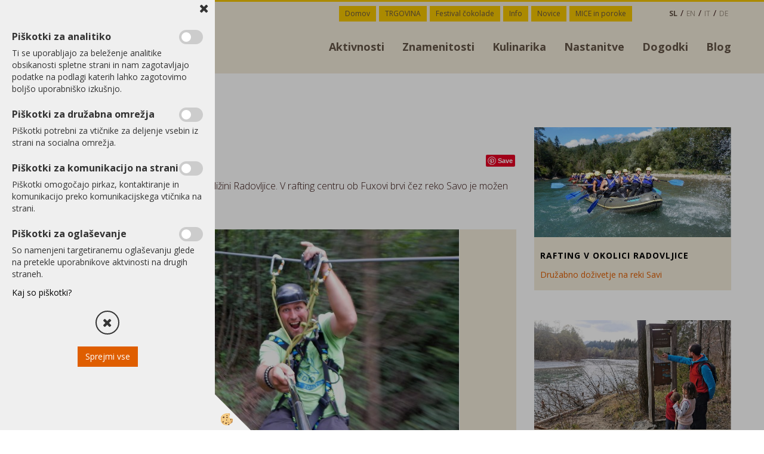

--- FILE ---
content_type: text/html
request_url: https://www.radolca.si/sl/aktivnosti/zipline
body_size: 17735
content:
<!DOCTYPE html><html lang="sl"><head><meta charset="utf-8"><title>Zipline</title>
<meta name="Description" content="Nepozabna adrenalinska pustolov&scaron;čina v bližini Radovljice. V rafting centru ob Fuxovi brvi čez reko Savo je možen spust po jekleni vrvi.
"/>
<link rel="alternate" hreflang="de" href="/de/aktivitaeten-erlebnisse/zipline" />
<link rel="alternate" hreflang="en" href="/en/activities-and-experiences/zipline" />
<link rel="alternate" hreflang="it" href="/it/attivita/zipline" />
<link rel="alternate" hreflang="sl" href="/sl/aktivnosti/zipline" />
<link rel="alternate" href="/sl/aktivnosti/zipline" hreflang="x-default" /><link rel="canonical" href="https://www.radolca.si/sl/aktivnosti/zipline" />
<meta property="fb:app_id" content="33873663" />
<meta property="og:title" content="Zipline" />
<meta property="og:image" content="https://www.radolca.si/media/SlikeIT/Novice/zipline_sava_river_bled_radovljica_r.jpg" />
<meta property="og:type" content="article" />
<meta property="og:url" content="https://www.radolca.si/sl/aktivnosti/zipline" />
<meta property="og:description" content="Nepozabna adrenalinska pustolov&scaron;čina v bližini Radovljice. V rafting centru ob Fuxovi brvi čez reko Savo je možen spust po jekleni vrvi.
" />
<meta name="viewport" content="width=device-width, initial-scale=1.0"><link rel="stylesheet" href="/skins/general.css?ver=1"><link rel="stylesheet" href="/skins/body.css?ver=1"><link rel="icon" href="/favicon.ico" /><script defer type="text/javascript" src="/js/all.js?5.702" onload="Initialize();"></script><script defer type="text/javascript" src="/js/js_swiper.js?5.702"></script><script defer type="text/javascript" src="/js/sl/js_validation.js?5.702"></script><script defer type="text/javascript" src="/js/sl/js_custom.js?5.702"></script><script>document.addEventListener("DOMContentLoaded", function(event) { gtag('consent', 'default', {'ad_storage': 'denied','ad_user_data': 'denied','ad_personalization': 'denied','analytics_storage': 'denied','functionality_storage': 'denied','personalization_storage': 'denied','security_storage ': 'granted'});if (jQuery.cookie('cc_anali') == 'true')
{
gtag('consent','update', {'analytics_storage':'granted'});}if (jQuery.cookie('cc_chat') == 'true')
{
gtag('consent','update', {'functionality_storage':'granted'});}if (jQuery.cookie('cc_adwords') == 'true')
{
gtag('consent','update', {'ad_personalization':'granted','ad_storage':'granted','ad_user_data':'granted','personalization_storage':'granted'});}});</script><script type="text/javascript">
(function(w,d,s,l,i){w[l]=w[l]||[];w[l].push({'gtm.start': 
new Date().getTime(),event:'gtm.js'});var f=d.getElementsByTagName(s)[0], 
j=d.createElement(s),dl=l!='dataLayer'?'&l='+l:'';j.async=true;j.src=
'//www.googletagmanager.com/gtm.js?id='+i+dl;f.parentNode.insertBefore(j,f);
})(window,document,'script','dataLayer','GTM-KSMLBJB');
</script></head><body class="p-sl">
<div id="boostpage"></div><div class="modal fade" id="elModal" tabindex="-1" role="dialog" aria-labelledby="elModal" aria-hidden="true"><div class="modal-dialog" id="elModalDialog"><div class="modal-content"><div class="modal-header" id="elModalHeaderId">vsebina glave</div><div class="modal-body" id="elModalBodyId">vsebina body</div><div class="modal-footer" id="elModalFooterId"></div></div></div></div><script></script><div id="fb-root"></div><script>document.addEventListener("DOMContentLoaded", function(event) {if (getCookie('cc_social') == 'true') 
{console.log('Facebook social  = ok');window.fbAsyncInit = function() {
FB.init({appId      : '33873663',cookie     : true,  xfbml      : true,  version    : 'v6.0' });
};}});</script><script>document.addEventListener("DOMContentLoaded", function(event) {if (jQuery.cookie('cc_social') == 'true'){!function(d,s,id){var js,fjs=d.getElementsByTagName(s)[0];if(!d.getElementById(id)){js=d.createElement(s);js.id=id;js.src="//platform.twitter.com/widgets.js";fjs.parentNode.insertBefore(js,fjs);}}(document,"script","twitter-wjs");}});</script><div class="global_containter notranja">
<div class="skip-to-content"><p><a class="skip-button" href="#content"><span>Skoči do osrednje vsebine</span> </a></p>
</div>
<div class="showsettings">
        <button id="showsettings"><img src="/images/site/visual.png" alt="Orodja za dostopnost"></button>
    </div>
    <div class="visual_settings" id="visual_settings">
        <div class="visual_close">
            <button id="visualclose"><i class="fa fa-close"></i></button>
        </div>
        <div class="visual_controls" id="visual_controls">
            <div class="h2">Dostopnost</div>
            <ul>
                <li id="visual1">Navigacija preko tipkovnice<div class="toggler"></div></li>
                <li id="visual2">Izključi animacije<div class="toggler"></div></li>
            </ul>   
            <div class="h3">Kontrast</div>         
            <ul>
                <li id="visual3">Visok kontrast<div class="toggler"></div></li>
                <li id="visual4">Sivine<div class="toggler"></div></li>
            </ul>
            <div class="h3">Besedilo</div>
            <ul>
                <li id="visual5">Povečaj pisavo<div class="toggler"></div></li>
                <li id="visual6">Pomanjšaj pisavo<div class="toggler"></div></li>
                <li id="visual7">Označi naslove<div class="toggler"></div></li>
                <li id="visual8">Označi povezave<div class="toggler"></div></li>
                <li id="visual9">Podčrtaj povezave<div class="toggler"></div></li>
            </ul>
            <div><a id="sitemap" href="#">Zemljevid strani</a></div>
            <div><a id="izjava" href="#">Izjava o dostopnosti</a></div>
        </div>
    </div>
<div class="search" id="searchbox">
	<div class="container">
    	<div class="row">
            <div class="searchbox"><form role="form" method="post" id="webshopsearchbox" action="/default.asp?mid=sl&amp;pID=webshopsearch"><div class="input-group"><input autocomplete="off" class="form-control" data-placement="bottom" data-trigger="manual" onfocus="FocusGet(this);" onfocusout="FocusLost(this);" data-toggle="popover" type="text" name="txtsearchtext" id="txtsearchtext" value=""  placeholder="Išči..."/><div class="popover" id="popoversearch"></div><span class="input-group-btn"><button id="src_button" class="btn btn-default" type="submit"><i class="fa fa-search"></i><span>IŠČI</span></button></span></div></form><script type="text/javascript">document.addEventListener('DOMContentLoaded', function(event){var timer;var timeout = 600;$('#txtsearchtext').keyup(function(){clearTimeout(timer);if ($('#txtsearchtext').val) {var oTxt = $('#txtsearchtext').val();if (oTxt.length>2){timer = setTimeout(function(){var v = '<div class="arrow"></div><div class="popover-content"><div id="vsebinapopover">' + $.ajax({type:'POST', url:'/ajax_search.asp?mid=sl', async: false, data: {searchstr:oTxt, jezik:'sl'}}).responseText + '</div></div>';$('#popoversearch').html(v);$('#popoversearch').addClass('sactive fade bottom in');}, timeout);}}});});function FocusGet(oTextBox){if(oTextBox.value.length>2){$('#popoversearch').addClass('sactive fade bottom in');}}function FocusLost(oTextBox){if ($('#vsebinapopover:hover').length == 0){$('#popoversearch').removeClass('sactive fade bottom in');}}</script></div>
            <div class="closesearch"><a onclick="ToggleSearch();" id="showsearch"><i class="fa fa-times"></i></a></div>
        </div>
    </div>
</div>
<section class="cart_container">
	<div class="container">
		<div class="row">
                <div class="mobile_cart_container visible-xs"><div class="mobile_cart_menu"><a onclick="ToggleMmenu();" id="showmenu"><i class="fa fa-bars"></i></a></div></div>
                <div class="cart_top" id="cart_top"><div class="innerbox"><div class="carttop"> <div class="jeziki"><div class="lan_a_sl"><a href="/sl">sl</a></div><div class="lan_en"><a href="/en/activities-and-experiences/zipline">en</a></div><div class="lan_it"><a href="/it/attivita/zipline">it</a></div><div class="lan_de"><a href="/de/aktivitaeten-erlebnisse/zipline">de</a></div></div> <div class="kosaricaakcije"><div class="kosaricaakcije_prijavi"><a href="#" rel="nofollow" data-toggle="modal" data-target="#sheet" id="see"><i class="fa fa-user"></i><span>Prijavi se</span></a></div><div class="kosaricaakcije_registriraj"><a href="#" rel="nofollow" data-toggle="modal" data-target="#sheet2" id="see2"><i class="fa fa-unlock-alt"></i><span>Registriraj se</span></a></div><div class="kosaricaakcije_forgotpass"><a href="#" rel="nofollow" data-toggle="modal" data-target="#sheet3" id="see3"><i class="fa fa-question"></i><span>Ste pozabili geslo?</span></a></div></div> <div class="stanjekosarice"><div id="cart_info"><div class="stanjekosarice_carticon"><a href="#" rel="nofollow" data-toggle="modal" data-target="#popupCart"><img src="/images/site/cart.png" alt="Vaša košarica" /></a></div><div class="stanjekosarice_stanje" id="sitecart_vasakosara"><a href="#" rel="nofollow" data-toggle="modal" data-target="#popupCart"><i class="fa fa-shopping-cart"></i><span>0</span></a></div></div></div> <div class="wishlist"></div> </div> <div class="modal fade" id="popupCart" tabindex="-1" role="dialog" aria-labelledby="popupCart" aria-hidden="true"><div class="modal-dialog">	<div class="modal-content">		<div class="modal-header"><button type="button" class="close" data-dismiss="modal" aria-hidden="true"><i class="fa fa-times"></i></button><div class="modal-title h4">Stanje košarice</div></div>		<div class="modal-body">0</div>		<div class="modal-footer">			<button type="button" class="btn btn-default" data-dismiss="modal">Zapri košarico</button>		</div>	</div></div></div> <div class="modal fade" id="sheet" tabindex="-1" role="dialog" aria-labelledby="sheet" aria-hidden="true">	<div class="modal-dialog">	 <div class="modal-content"> <form method="post" id="frmlogin" name="frmlogin" action="#">	  <div class="modal-header"><button type="button" class="close" data-dismiss="modal" aria-hidden="true"><i class="fa fa-times"></i></button><div  class="modal-title h4">Prijavite se v spletno trgovino</div></div> 	 <div class="modal-body">		  <div class="row loginmodal">			  <div class="carttop_inputs_medium"><div class="form-group"><input class="form-control" name="form_username" type="email" placeholder="Uporabniško ime" /></div></div>		 		<div class="carttop_inputs_medium"><div class="form-group"><input class="form-control" name="form_password" type="password" placeholder="Geslo" /></div></div>			</div>		 </div>    <div class="modal-footer">			<button class="btn btn-primary" type="button" id="fbLogin">Facebook login</button><script>function statusChangeCallback(response) {console.log('statusChangeCallback');console.log(response);if (response.status === 'connected') {LoginInFBAPI();} else {console.log('Please log into this webpage.');}}function checkLoginState() {FB.getLoginStatus(function(response) { statusChangeCallback(response);});}function LoginInFBAPI() {console.log('Welcome!  Fetching your information.... ');FB.api('/me?fields=email,name,first_name,last_name', function(res){var name = res.name;var email = res.email;var first_name=res.first_name;var last_name=res.last_name;if (res.email!=''){setCookie('facebook-email', res.email, 1);}var fid = res.id;$.ajax({type: 'POST',url: '/ajax_fbreglogin.asp',async: false,data: {'name':name,'first_name':first_name, 'last_name':last_name,'email': email,'fid':fid},success: function(data){$('#fbLogin').hide();},complete: function() {window.location.reload();},error: function(xhr, textStatus, errorThrown) {console.log('ajax loading error...');return false;}});});}document.addEventListener('DOMContentLoaded', function(event){$('#fbLogin').on('click', function(){FB.getLoginStatus(function(response) { if (response.status === 'connected') {LoginInFBAPI();} else{FB.login(function(response) {LoginInFBAPI();}, {scope: 'public_profile,email'});}});});});</script>			<a href="#" rel="nofollow" data-toggle="modal" data-target="#sheet3" id="see3"><span>Ste pozabili geslo?</span></a>     <button type="button" class="btn btn-default" data-dismiss="modal">Zapri</button>     <button type="submit" class="btn btn-primary">Prijavi</button>    </div>	 </form>   </div>  </div> </div> <div class="modal fade" id="sheet2" tabindex="-1" role="dialog" aria-labelledby="sheet2" aria-hidden="true">	 <div class="modal-dialog">		<div class="modal-content">		 <div class="modal-header"><button type="button" class="close" data-dismiss="modal" aria-hidden="true"><i class="fa fa-times" ></i></button><div class="modal-title h4">Registracija</div>		<div class="modal-texttop"><p>&nbsp;</p>

<p>&nbsp;</p>
</div>		</div> 	 <div class="modal-body"><div id="skrijse"><ul class="nav nav-tabs">	<li class="active"><a href="#regfizicne" data-toggle="tab">Fizične osebe</a></li>	<li><a href="#regpravne" data-toggle="tab">Pravne osebe</a></li></ul></div><div class="tab-content"> <div class="tab-pane active" id="regfizicne">		<form method="post" name="frmregfiz" id="frmregfiz" action="#">			<input type="hidden" name="partner" value="1" />			<input type="hidden" name="baza" value="gen150" />			<div class="row"><div class="carttop_maintitle"><p>Registracija za fizične osebe</p></div></div>			<div class="row loginmodal">				<div class="carttop_inputs_medium"><div class="form-group"><input class="form-control" autocomplete="email" type="text" name="form_email" value="" placeholder="Email:" /></div></div>				<div class="carttop_inputs_medium"><div class="form-group"><input class="form-control" autocomplete="email" type="text"  name="form_email2" value="" maxlength="50" placeholder="Ponovi Email:" /></div></div>				<div class="carttop_inputs_medium"><div class="form-group"><input class="form-control" type="password" name="form_geslo"  maxlength="50" placeholder="Geslo:" /></div></div>				<div class="carttop_inputs_medium"><div class="form-group"><input class="form-control" type="password" name="form_geslo2" maxlength="50"  placeholder="Ponovi Geslo:" /></div></div>			</div>			<div class="row"><div class="carttop_maintitle"><p>Kontaktni podatki</p></div></div>			<div class="row loginmodal">				<div class="carttop_inputs_xlarge"><div class="form-group" id="SelectCboxDrzFiz"></div></div>				<div class="carttop_inputs_medium"><div class="form-group"><input class="form-control" autocomplete="given-name" type="text" name="kime" value="" maxlength="50" placeholder="Ime:" /></div></div>				<div class="carttop_inputs_medium"><div class="form-group"><input class="form-control" autocomplete="family-name" type="text" name="kpriimek" value="" maxlength="50" placeholder="Priimek:" /></div></div>				<div class="carttop_inputs_xlarge"><div class="form-group"><input class="form-control" autocomplete="street-address" type="text" name="knaslov" value="" maxlength="50" placeholder="Naslov:" /></div></div>				<div class="carttop_inputs_small"><div class="form-group"><input class="form-control" autocomplete="postal-code" onkeyup="FillPostName(this, $('#cboxRegFiz').val(),'kkrajfiz');" type="text"  name="kpostnast"  value="" placeholder="Poštna št." /></div></div>				<div class="carttop_inputs_large"><div class="form-group"><input class="form-control" autocomplete="address-level2" type="text" name="kkraj" id="kkrajfiz" value="" maxlength="50" placeholder="Poštna številka / pošta:" /></div></div>				<div class="carttop_inputs_medium"><div class="form-group"><input class="form-control" autocomplete="tel" type="text" name="ktelefon" value="" maxlength="50" placeholder="Telefon:"></div></div>				<div class="carttop_inputs_large"><div class="form-group"><input class="form-checkbox" type="checkbox" name="cboxGdprSpl"/>Strinjam se s&nbsp;<a onclick="ShowModalPopup('/ajax_splosnipogoji.asp?mid=sl','','elModal-lg OnTop');" title="terms">splošnimi pogoji poslovanja podjetja</a></div></div>				<div class="carttop_inputs_large"><div class="form-group"><input class="form-checkbox" type="checkbox" name="cboxGdprSeg"/>Strinjam se z uporabo podatkov za namen profiliranja/segmentiranja</div></div>			</div>   <div class="register_frmbtn"><div class="modal-textbottom"></div><button class="btn btn-primary" type="button" id="fbRegister">Facebook login</button><script>function statusChangeCallback(response) {console.log('statusChangeCallback');console.log(response);if (response.status === 'connected') {LoginInFBAPI();} else {console.log('Please log into this webpage.');}}function checkLoginState() {FB.getLoginStatus(function(response) { statusChangeCallback(response);});}function LoginInFBAPI() {console.log('Welcome!  Fetching your information.... ');FB.api('/me?fields=email,name,first_name,last_name', function(res){var name = res.name;var email = res.email;var first_name=res.first_name;var last_name=res.last_name;if (res.email!=''){setCookie('facebook-email', res.email, 1);}var fid = res.id;$.ajax({type: 'POST',url: '/ajax_fbreglogin.asp',async: false,data: {'name':name,'first_name':first_name, 'last_name':last_name,'email': email,'fid':fid},success: function(data){$('#fbRegister').hide();},complete: function() {window.location.reload();},error: function(xhr, textStatus, errorThrown) {console.log('ajax loading error...');return false;}});});}document.addEventListener('DOMContentLoaded', function(event){$('#fbRegister').on('click', function(){FB.getLoginStatus(function(response) { if (response.status === 'connected') {LoginInFBAPI();} else{FB.login(function(response) {LoginInFBAPI();}, {scope: 'public_profile,email'});}});});});</script>	<button type="button" class="btn btn-default" data-dismiss="modal">Zapri</button> <button type="submit" class="btn btn-primary">Registriraj se</button></div>		</form> </div><div class="tab-pane" id="regpravne">		<form name="frmregpra" id="frmregpra" method="post" action="#" novalidate="novalidate" >			<input type="hidden" name="partner" value="2" />			<input type="hidden" name="baza" value="gen150" />			<input type="hidden" id="taxvalid" name="taxvalid" value="false" />    		<div class="row"><div class="carttop_maintitle"><p>Registracija za pravne osebe</p></div></div>			<div class="row loginmodal">    		<div class="carttop_inputs_medium"><div class="form-group"><input class="form-control" type="text" name="form_email" value="" maxlength="50" placeholder="Email:" /></div></div>    		<div class="carttop_inputs_medium"><div class="form-group"><input class="form-control" type="text" name="form_email2" value="" maxlength="50" placeholder="Ponovi Email:" /></div></div>    		<div class="carttop_inputs_medium"><div class="form-group"><input class="form-control" type="password"  name="form_geslo" value="" maxlength="50" placeholder="Geslo:" /></div></div>    		<div class="carttop_inputs_medium"><div class="form-group"><input class="form-control" type="password"  name="form_geslo2" value="" maxlength="50" placeholder="Ponovi Geslo:" /></div></div>		</div>    		<div class="row"><div class="carttop_maintitle"><p>Podatki podjetja</p></div></div>			<div class="row loginmodal"><div class="carttop_inputs_medium"><div class="form-group vatinput"><select id="vatnumberprefix" name="vatnumberprefix" class="vatpredpona"><option>AT</option><option>BE</option><option>BG</option><option>CY</option><option>CZ</option><option>DE</option><option>DK</option><option>EE</option><option>ES</option><option>FI</option><option>FR</option><option>GR</option><option>HR</option><option>HU</option><option>IE</option><option>IT</option><option>LT</option><option>LU</option><option>LV</option><option>MT</option><option>NL</option><option>PL</option><option>PT</option><option>RO</option><option>SE</option><option selected="selected">SI</option><option>SK</option></select><input class="form-control" type="text" name="form_davcna" id="vatnumber" value="" maxlength="20" placeholder="Davčna številka" /></div></div>				<div class="carttop_inputs_small"><div class="form-group"><button id="vatbuttoncheckerreg" type="button" onclick="CheckVatNumberReg('VALID','NOT VALID', 'False');" class="btn btn-default">Preveri</button></div></div>				<div class="carttop_inputs_small"><div class="form-group" id="tax_response"></div></div>    		<div class="carttop_inputs_large"><div class="form-group"><input class="form-control" type="text" name="form_podjetje" value="" maxlength="52" placeholder="Ime podjetja:" /></div></div>    		<div class="carttop_inputs_xlarge"><div class="form-group"><input class="form-control" type="text" name="form_naslov" value="" maxlength="100" placeholder="Naslov:" /></div></div>    		<div class="carttop_inputs_small"><div class="form-group"><input class="form-control" type="text" name="form_postnast"  value="" placeholder="Poštna št." /></div></div>			<div class="carttop_inputs_large"><div class="form-group"><input class="form-control" type="text" name="form_kraj" value="" maxlength="50" placeholder="Poštna številka / pošta:" /></div></div>		</div>    		<div class="row"><div class="carttop_maintitle"><p>Kontaktni podatki</p></div></div>			<div class="row loginmodal">				<div class="carttop_inputs_xlarge"><div class="form-group" id="SelectCboxDrzPra"></div></div>				<div class="carttop_inputs_medium"><div class="form-group"><input class="form-control" type="text" name="kime" value="" maxlength="50" placeholder="Ime:" /></div></div>				<div class="carttop_inputs_medium"><div class="form-group"><input class="form-control" type="text" name="kpriimek" value="" maxlength="50" placeholder="Priimek:" /></div></div>				<div class="carttop_inputs_xlarge"><div class="form-group"><input class="form-control" type="text" name="knaslov" value="" maxlength="50" placeholder="Naslov:" /></div></div>				<div class="carttop_inputs_small"><div class="form-group"><input class="form-control" type="text" onkeyup="FillPostName(this, $('#cboxRegPra').val(),'kkrajpra');" name="kpostnast" value="" placeholder="Poštna št." /></div></div>				<div class="carttop_inputs_large"><div class="form-group"><input class="form-control" type="text" name="kkraj" id="kkrajpra" value="" maxlength="50" placeholder="Poštna številka / pošta:" /></div></div>				<div class="carttop_inputs_medium"><div class="form-group"><input class="form-control" type="text" name="ktelefon" value="" maxlength="50" placeholder="Telefon:"></div></div>				<div class="carttop_inputs_large"><div class="form-group"><input class="form-checkbox" type="checkbox" name="cboxGdprSpl"/>Strinjam se s&nbsp;<a onclick="ShowModalPopup('/ajax_splosnipogoji.asp?mid=sl','','elModal-lg OnTop');" title="terms">splošnimi pogoji poslovanja podjetja</a></div></div>				<div class="carttop_inputs_large"><div class="form-group"><input class="form-checkbox" type="checkbox" name="cboxGdprSeg"/>Strinjam se z uporabo podatkov za namen profiliranja/segmentiranja</div></div>		</div>   <div class="register_frmbtn">	<button type="button" class="btn btn-default" data-dismiss="modal">Zapri</button> <button type="submit" class="btn btn-primary">Registriraj se</button></div>		</form></div></div></div></div></div></div><div class="modal fade" id="sheet3" tabindex="-1" role="dialog" aria-labelledby="sheet3" aria-hidden="true">		<form method="post" id="frmforgotpass" name="frmforgotpass">		<input type="hidden" name="tokenforgotpass" value="397258996"/>		<div class="modal-dialog">			<div class="modal-content">				<div class="modal-header"><button type="button" class="close" data-dismiss="modal" aria-hidden="true"><i class="fa fa-times"></i></button><div class="modal-title h4">Ste pozabili geslo?</div></div> 			<div class="modal-body">						<div class="row loginmodal"><div class="carttop_inputs_xlarge"><div class="form-group"><input class="form-control" name="form_forgotemail" id="form_forgotemail" type="email" placeholder="Email:"></div></div></div>						<div class="divSuccess" id="divSuccess"></div>				</div>      <div class="modal-footer">        <button type="button" class="btn btn-default" data-dismiss="modal">Zapri</button>        <button type="submit" class="btn btn-primary">Pošljite mi geslo</button>      </div>    </div>  </div>	</form></div><script type="text/javascript">document.addEventListener("DOMContentLoaded", function(event) { LoadDrzave('sl');$('#sheet2').on('show.bs.modal', function (e){$('#frmregfiz').bootstrapValidator({message: 'Polje je obvezno',feedbackIcons: {valid: 'fa fa-check', invalid: 'fa fa-times', validating: 'fa fa-refresh'},submitHandler: function(validator, form, submitButton) {RegisterUser(form, 'sl', validator);},fields: { form_email: {validators: {notEmpty: {message: 'Polje je obvezno'},emailAddress: {message: 'Prosimo vpišite pravi E-naslov'},stringLength: { min: 0, message: 'Uporabnik z emailom že obstaja'},}},form_email2: {validators: {notEmpty: {message: 'Polje je obvezno'},identical:{field:'form_email',message:'Email naslova se ne ujemata'},stringLength: { min: 0, message: 'Email naslova se ne ujemata'},}},form_geslo: {validators: {notEmpty: {message: 'Polje je obvezno'},stringLength: { min: 6,max: 30, message: 'Polje zahteva 6 znakov'},}},form_geslo2: {validators: {notEmpty: {message: 'Polje je obvezno'},identical:{field:'form_geslo',message:'Gesli se ne ujemata'},}},kime: {validators: {notEmpty: {message: 'Polje je obvezno'},stringLength: { min: 2, max:50, message: 'Polje zahteva 2 znakov'},}},kpriimek: {validators: {notEmpty: {message: 'Polje je obvezno'},stringLength: { min: 3, max:50, message: 'Polje zahteva 5 znakov'},}},ktelefon: {validators: {notEmpty: {message: 'Polje je obvezno'},stringLength: { min: 9, max:20, message: 'Polje zahteva 9 znakov'},}},knaslov: {validators: {notEmpty: {message: 'Polje je obvezno'},stringLength: { min: 3, max:50, message: 'Polje zahteva 5 znakov'},}},kpostnast: {validators: {notEmpty: {message: 'Polje je obvezno'},}},kkraj: {validators: {notEmpty: {message: 'Polje je obvezno'},stringLength: { min: 2, max:50, message: 'Polje zahteva 2 znakov'},}},cboxGdprSpl: {validators: {notEmpty: {message: 'Polje je obvezno'},}},}});});$('#sheet2').on('show.bs.modal', function (e){$('#frmregpra').bootstrapValidator({message: 'Polje je obvezno',feedbackIcons: {valid: 'fa fa-check', invalid: 'fa fa-times', validating: 'fa fa-refresh'},submitHandler: function(validator, form, submitButton) {RegisterUser(form, 'sl', validator);},fields: { form_email: {validators: {notEmpty: {message: 'Polje je obvezno'},emailAddress: {message: 'Prosimo vpišite pravi E-naslov'},stringLength: { min: 0, message: 'Uporabnik z emailom že obstaja'},}},form_email2: {validators: {identical:{field:'form_email', message:'Prosimo vpišite pravi E-naslov'},stringLength: { min: 0, message: 'Email naslova se ne ujemata'},}},form_geslo: {validators: {notEmpty: {message: 'Polje je obvezno'},stringLength: { min: 6,max: 30, message: 'Polje zahteva 6 znakov'},}},form_geslo2: {validators: {notEmpty: {message: 'Polje je obvezno'},identical:{field:'form_geslo',message:'Gesli se ne ujemata'},}},form_davcna: {validators: {notEmpty: {message: 'Polje je obvezno'},}},form_ddvDa: {validators: {notEmpty: {message: 'Polje je obvezno'},}},form_podjetje: {validators: {notEmpty: {message: 'Polje je obvezno'},stringLength: { min: 4, max:50, message: 'Polje zahteva 5 znakov'},}},form_naslov: {validators: {notEmpty: {message: 'Polje je obvezno'},stringLength: { min: 4, max:50, message: 'Polje zahteva 5 znakov'},}},form_postnast: {validators: {notEmpty: {message: 'Polje je obvezno'},}},form_kraj: {validators: {notEmpty: {message: 'Polje je obvezno'},stringLength: { min: 2, max:50, message: 'Polje zahteva 2 znakov'},}},kime: {validators: {notEmpty: {message: 'Polje je obvezno'},stringLength: { min: 2, max:50, message: 'Polje zahteva 2 znakov'},}},kpriimek: {validators: {notEmpty: {message: 'Polje je obvezno'},stringLength: { min: 2, max:50, message: 'Polje zahteva 2 znakov'},}},ktelefon: {validators: {notEmpty: {message: 'Polje je obvezno'},stringLength: { min: 9, max:20, message: 'Polje zahteva 9 znakov'},}},knaslov: {validators: {notEmpty: {message: 'Polje je obvezno'},stringLength: { min: 3, max:50, message: 'Polje zahteva 5 znakov'},}},kpostnast: {validators: {notEmpty: {message: 'Polje je obvezno'},}},kkraj: {validators: {notEmpty: {message: 'Polje je obvezno'},stringLength: { min: 2, max:50, message: 'Polje zahteva 2 znakov'},}},cboxGdprSpl: {validators: {notEmpty: {message: 'Polje je obvezno'},}},}});});$('#sheet3').on('show.bs.modal', function (e){$('#frmforgotpass').bootstrapValidator({message: 'Polje je obvezno',feedbackIcons: {valid: 'fa fa-unlock', invalid: 'fa fa-times', validating: 'fa fa-refresh'},submitHandler: function(validator, form, submitButton) {ForgetPassword(form, validator);},
fields: { form_forgotemail: {validators: {notEmpty: {message: 'Polje je obvezno'},emailAddress: {message: 'Prosimo vpišite pravi E-naslov'},stringLength: { min: 0, message: 'Uporabnik z email naslovom ne obstaja'},}},}});});$('#sheet').on('show.bs.modal', function (e){$('#frmlogin').bootstrapValidator({live: 'disabled',message: 'Polje je obvezno',feedbackIcons: {valid: 'fa fa-unlock', invalid: 'fa fa-times', validating: 'fa fa-refresh'},submitHandler: function(validator, form, submitButton) {LoginAuth(form, validator);},fields: { form_username: { validators: {notEmpty: {message: 'Polje je obvezno'},stringLength: {min: 4,message: 'Polje je obvezno'},}},form_password: {validators: {notEmpty: {message: 'Polje je obvezno'},stringLength: {min: 1,message: 'Geslo ni pravilno'},}}}});}); });</script> <script>document.addEventListener('DOMContentLoaded', function(event){
(function(d, s, id) {
var js, fjs = d.getElementsByTagName(s)[0];if (d.getElementById(id)) return;js = d.createElement(s); js.id = id;js.src = "//connect.facebook.net/en_US/sdk.js";fjs.parentNode.insertBefore(js, fjs);}(document, 'script', 'facebook-jssdk'));
});</script></div></div>
            <!--<div class="profileopen"><a onclick="ToggleProfile();" id="showsearch"><i class="fa fa-user"></i></a></div>-->
            <div class="ddsearch_icon"><a onclick="ToggleSearch();" id="showsearch"><i class="fa fa-search"></i></a></div>
            <div class="navitop"><div class="innerbox"><div class="primaryfoot">
<div class="innerbox">
<ul>
	<li><a href="/">Domov</a></li>
	<li><a href="/sl/trgovina">TRGOVINA</a></li>
	<li><a href="https://www.festival-cokolade.si/" target="_blank">Festival čokolade</a></li>
	<li><a href="/sl/info">Info</a></li>
	<li><a href="/sl/novice">Novice</a></li>
	<li><a href="/sl/poroke-in-kongresi">MICE in poroke</a></li>
</ul>
</div>
</div>
</div></div>
        </div>
	</div>
</section>
<header>
        <div class="container">
            <div class="row">
                <div class="logo"><div class="innerbox"><a href="/sl" ><img src="/images/site/sl/logo.png" alt="radolca.si" title="radolca.si" /></a></div></div>
                <nav id="MyNav"><div class="container"><div class="row">
                    <div class="navbar-collapse collapse"><ul class="nav navbar-nav"><li id="xxaktivnosti" class="dropdown"><a class="dropdown-toggle" data-target="#ddmenuaktivnosti"  href="https://www.radolca.si/sl/aktivnosti">Aktivnosti</a><ul><li class="dropdown-menu ddmenu_content" id="ddmenuaktivnosti"><div class="ddcontent_vsebina"><div class="innerbox" id="ddmenuaktivnostiinnerbox"></div></div></li></ul></li><li id="xxznamenitosti" class="dropdown"><a class="dropdown-toggle" data-target="#ddmenuznamenitosti"  href="https://www.radolca.si/sl/znamenitosti">Znamenitosti</a><ul><li class="dropdown-menu ddmenu_content" id="ddmenuznamenitosti"><div class="ddcontent_vsebina"><div class="innerbox" id="ddmenuznamenitostiinnerbox"></div></div></li></ul></li><li id="xxkulinarika" class="dropdown"><a class="dropdown-toggle" data-target="#ddmenukulinarika"  href="https://www.radolca.si/sl/kulinarika">Kulinarika</a><ul><li class="dropdown-menu ddmenu_content" id="ddmenukulinarika"><div class="ddcontent_vsebina"><div class="innerbox" id="ddmenukulinarikainnerbox"></div></div></li></ul></li><li id="xxnastanitve" class=""><a  href="/sl/nastanitve">Nastanitve</a></li><li id="xxdogodki" class=""><a  href="/sl/koledar-prireditev">Dogodki</a></li><li id="xxblog" class=""><a  href="/sl/blog">Blog</a></li><script type="text/javascript">document.addEventListener("DOMContentLoaded", function(event) { $('#xxaktivnosti').hover(function() {DropContentHover('aktivnosti', 1,'aktivnosti;;;znamenitosti;;;kulinarika;;;','sl' );$(this).find('#ddmenuaktivnosti').stop(true, true).delay(200).fadeIn(250);}, function() {$(this).find('#ddmenuaktivnosti').stop(true, true).delay(200).fadeOut(250);});$('#xxznamenitosti').hover(function() {DropContentHover('znamenitosti', 1,'aktivnosti;;;znamenitosti;;;kulinarika;;;','sl' );$(this).find('#ddmenuznamenitosti').stop(true, true).delay(200).fadeIn(250);}, function() {$(this).find('#ddmenuznamenitosti').stop(true, true).delay(200).fadeOut(250);});$('#xxkulinarika').hover(function() {DropContentHover('kulinarika', 1,'aktivnosti;;;znamenitosti;;;kulinarika;;;','sl' );$(this).find('#ddmenukulinarika').stop(true, true).delay(200).fadeIn(250);}, function() {$(this).find('#ddmenukulinarika').stop(true, true).delay(200).fadeOut(250);});});</script></ul></div>
                    <div class="navitopmain"><div class="primaryfoot">
<div class="innerbox">
<ul>
	<li><a href="/">Domov</a></li>
	<li><a href="/sl/trgovina">TRGOVINA</a></li>
	<li><a href="https://www.festival-cokolade.si/" target="_blank">Festival čokolade</a></li>
	<li><a href="/sl/info">Info</a></li>
	<li><a href="/sl/novice">Novice</a></li>
	<li><a href="/sl/poroke-in-kongresi">MICE in poroke</a></li>
</ul>
</div>
</div>
</div></div></div>
                </nav>
            </div>
        </div>
    </header>
<section class="mainbanner"><div class="container"></div></section>
<section class="mainnavi"><div class="container"><div class="row"><div class="mnbox"><div class="innerbox"></div></div></div></div></section>
<section class="maincontent" id="content">
    <div class="container">
        <div class="row">
        	<div class="mainfull w1">
            	<div class="innerbox">
                         <div class="mainbox2_2 w2"><div class="innerbox"></div></div>
                        <div class="mainbox2_2 w2"><div class="innerbox"></div></div>
                        <div class="mainbox2_2 w2"><div class="innerbox"></div></div>
                        <div class="mainbox2_2 w2"><div class="innerbox"></div></div>    
                        <div class="innermain"><div class="innerbox"></div></div>
                        <div class="innermain"><div class="innerbox"></div></div>
                        <div class="innermain"><div class="innerbox"></div></div>
                        <div class="innermain"><div class="innerbox"></div></div>    
                        <div class="innermain"><div class="innerbox"></div></div>
                        <div class="innermain"><div class="innerbox"></div></div>
                </div>
            </div>
            
        </div>
    </div>
</section>
<section class="mcontent"><div class="container"><div class="row"><div class="mcbox w1"><div class="innerbox" id="mainajax"></div></div></div></div></section>
<section class="dnews">
	<div class="container">
		<div class="row">
			<div class="dnovica_left"><div class="innerbox"><div class="row"><div class="dnovica_top"><div class="innerbox"><div class="row"><div class="dnovica_slika"><div class="innerbox"><a title="" href="#" onclick="ShowModalPopup('/ajax_getNewsPict.asp?mid=sl&amp;novicaID=213&amp;SlikaID=1101','','modal-lg');"><img src="/media/SlikeIT/Novice//Thumbs/zipline_sava_river_bled_radovljica_r.jpg" alt="" /></a></div></div><div class="dnovica_vsebinatop"><div class="innerbox"><div class="dnovica_title"><h1>Zipline</h1></div><div class="detail_social"><div class="detail_facebook"><div class="fb-like" data-href="https://www.radolca.si/sl/aktivnosti/zipline" data-layout="button" data-action="like" data-show-faces="false" data-share="true"></div></div><div class="detail_twitter"><a href="https://twitter.com/share" class="twitter-share-button"></a><script>document.addEventListener("DOMContentLoaded", function(event) {	if (jQuery.cookie('cc_social') == 'true'){!function(d,s,id){var js,fjs=d.getElementsByTagName(s)[0],p=/^http:/.test(d.location)?'http':'https';if(!d.getElementById(id)){js=d.createElement(s);js.id=id;js.async=true;js.src=p+'://platform.twitter.com/widgets.js';fjs.parentNode.insertBefore(js,fjs);}}(document, 'script', 'twitter-wjs');}});</script></div><div class="detail_pinit"><a href="//www.pinterest.com/pin/create/button/?url=https%3A%2F%2Fwww%2Eradolca%2Esi%2Fsl%2Faktivnosti%2Fzipline&media=https%3A%2F%2Fwww%2Eradolca%2Esi%2Fmedia%2FSlikeIT%2FNovice%2F%2FThumbs%2Fzipline%5Fsava%5Friver%5Fbled%5Fradovljica%5Fr%2Ejpg&description=Zipline" data-pin-do="buttonPin" data-pin-config="none" data-pin-color="red"><img src="//assets.pinterest.com/images/pidgets/pinit_fg_en_rect_white_20.png" /></a></div><script type="text/javascript" async defer src="//assets.pinterest.com/js/pinit.js"></script></div><div class="dnovica_krvsebina"><p>Nepozabna adrenalinska pustolov&scaron;čina v bližini Radovljice. V rafting centru ob Fuxovi brvi čez reko Savo je možen spust po jekleni vrvi.</p>
</div><div class="dnovica_datoteke"></div></div></div><div class="dnovica_maleslike"><div class="innerbox"><div class="row"><script type="text/javascript">document.addEventListener("DOMContentLoaded", function(event) {$('#elModal').on('slid.bs.carousel', function () {var currentIndex = $('#elModalBodyId div.active').attr('id');var reply = $.ajax({type: "GET", url: "/ajax_getNewsPictComment.asp?slikaID=" + currentIndex  + "&mid=sl", async: false }).responseText;$('#elModalFooterId').html(reply);})});</script></div></div></div><div class="dnovica_vsebina"><div class="innerbox"><div class="pot"><a href="/sl/aktivnosti">aktivnosti </a>&gt; <a href="/sl/aktivnosti/aktivnosti-v-naravi">aktivnosti v naravi </a>&gt; <a href="/sl/aktivnosti/zipline">Zipline</a></div>

<p>Na 250 metrov dolgi in 25 merov visoki vrvi dosežete hitrosti med 30 in 40 km/uro. Zipline se lahko izvaja v vseh letnih časih, za varen spust pa poskrbi iz&scaron;olano osebje.<br />
&nbsp;</p>

<p>Urnik:&nbsp;vse leto, vsak dan po dogovoru<br />
Minimalno &scaron;tevilo udeležencev:&nbsp;2<br />
Lokacija:&nbsp;RC Tinaraft (Fuxova brv čez reko Savo)<br />
&nbsp;</p>

<div class="oblika1">
<h5>INFORMACIJE IN REZERVACIJE</h5>

<p>Rafting center Tinaraft<br />
<a href="http://www.tinaraft.si" target="_blank"><strong>www.tinaraft.si</strong></a><br />
<a href="mailto:rafting@tinaraft.si">rafting@tinaraft.si</a><br />
T: 051 399 164<br />
&nbsp;</p>

<p><a class="btn btn-primary" href="mailto:rafting@tinaraft.si?subject=POVPRA%C5%A0EVANJE%20www.radolca.si" target="_blank">PO&Scaron;LJI POVPRA&Scaron;EVANJE</a></p>
</div>

<p><iframe allowfullscreen="" frameborder="0" height="450" src="https://www.google.com/maps/embed?pb=!1m18!1m12!1m3!1d2755.0281687180996!2d14.184411315490028!3d46.32913497912071!2m3!1f0!2f0!3f0!3m2!1i1024!2i768!4f13.1!3m3!1m2!1s0x477a9600ace3bf2f%3A0x17cf65adc0a6dfaf!2sRafting+center+Tinaraft!5e0!3m2!1ssl!2ssi!4v1531832654236" style="border:0" width="100%"></iframe></p>
</div></div></div></div></div></div><div class="fb-comments" data-width="100%" data-href="https://www.radolca.si/sl/aktivnosti/zipline" data-numposts="5"></div></div></div>
			<div class="dnovica_right"><div class="innerbox"><div class="sorodne_novice"><div class="innerbox"><div class="row"><div class="seznam_flex"><div class="sorodne_novice_title"><div class="innerbox"><h2>Povezane novice</h2></div></div><div class="news_row newsshort_novica"><div class="innerbox"><div class="row"><div class="news_date elsubtitlecolor"><div class="innerbox"></div></div><div class="news_slika"><div class="innerbox"><a href="/sl/aktivnosti/vodne-aktivnosti/rafting" class="npic214" title="Rafting je tudi družabno doživetje"><img width="10" height="10" src="/images/site/img_loading.gif" alt="Rafting v okolici Radovljice" /></a></div></div><div class="news_content"><div class="innerbox"><div class="news_short_naslov"><a href="/sl/aktivnosti/vodne-aktivnosti/rafting" title="Rafting v okolici Radovljice">Rafting v okolici Radovljice</a></div><div class="news_short_opis">Družabno doživetje na reki Savi</div><div class="news_short_kropis"><p>Ob premagovanju brzic, izogibanju različnih zaprek in razburljivosti boste doživeli pravi &scaron;portni užitek.</p>
</div><div class="news_short_btn"><a href="/sl/aktivnosti/vodne-aktivnosti/rafting" class="btn btn-primary">več</a></div></div></div></div></div></div><div class="news_row newsshort_novica"><div class="innerbox"><div class="row"><div class="news_date elsubtitlecolor"><div class="innerbox"></div></div><div class="news_slika"><div class="innerbox"><a href="/sl/aktivnosti/pohodnistvo/tematske-poti/pot-ob-savi" class="npic84" title=""><img width="10" height="10" src="/images/site/img_loading.gif" alt="Pot ob Savi: Prisluhni Savi" /></a></div></div><div class="news_content"><div class="innerbox"><div class="news_short_naslov"><a href="/sl/aktivnosti/pohodnistvo/tematske-poti/pot-ob-savi" title="Pot ob Savi: Prisluhni Savi">Pot ob Savi: Prisluhni Savi</a></div><div class="news_short_opis">Ob reki Savi po ribiških poteh.</div><div class="news_short_kropis"><p>Prijetno interaktivno pohodno pot spremlja reka Sava z njenim naravnim bogastvom.</p>
</div><div class="news_short_btn"><a href="/sl/aktivnosti/pohodnistvo/tematske-poti/pot-ob-savi" class="btn btn-primary">več</a></div></div></div></div></div></div><div class="news_row newsshort_novica"><div class="innerbox"><div class="row"><div class="news_date elsubtitlecolor"><div class="innerbox"></div></div><div class="news_slika"><div class="innerbox"><a href="/sl/aktivnosti/vodne-aktivnosti/kajak" class="npic228" title=""><img width="10" height="10" src="/images/site/img_loading.gif" alt="Spust s kajakom" /></a></div></div><div class="news_content"><div class="innerbox"><div class="news_short_naslov"><a href="/sl/aktivnosti/vodne-aktivnosti/kajak" title="Spust s kajakom">Spust s kajakom</a></div><div class="news_short_opis">S kajakom po reki Savi</div><div class="news_short_kropis"><p>Spust s kajakom po reki Savi bo navdu&scaron;il ljubitelje veslanja in čudovite narave. Pridružite se lahko tudi začetnemu in naprednemu tečaju kajakiranja po divjih rekah.&nbsp;</p>
</div><div class="news_short_btn"><a href="/sl/aktivnosti/vodne-aktivnosti/kajak" class="btn btn-primary">več</a></div></div></div></div></div></div><script>document.addEventListener("DOMContentLoaded", function(event) { News247('214,84,228,', 5, 'sl'); });</script></div></div></div></div></div></div>
		</div>
	</div>
</section>
<section class="mainstaticnews"><div class="container"><div class="row"><div class="statnewsbox w1"></div></div></div></section>
<section class="maincontent4 news4"><div class="container"><div class="mainbox4 w1"><div class="innerbox"></div></div></div></section>
<footer>
	<section class="footop">
    	<div class="container">
            <div class="row">
                <div class="footlinks w4"><div class="innerbox"><h3>POSLOVNE STRANI</h3>

<ul>
	<li><a href="/sl/jztk-radovljica/osebna-izkaznica">Osebna izkaznica</a></li>
	<li><a href="/sl/jztk-radovljica/kontakti">Kontakti</a></li>
	<li><a href="/sl/jztk-radovljica/informacije-javnega-znacaja">Informacije javnega značaja</a></li>
	<li><a href="/sl/jztk-radovljica/nagradne-igre">Nagradne igre</a></li>
	<li><a href="/sl/jztk-radovljica/novice-in-razpisi">Novice in razpisi</a></li>
	<li><a href="/sl/jztk-radovljica/press">Za medije</a></li>
	<li><a href="/sl/o-spletnem-mestu">O spletnem mestu</a></li>
	<li><a href="/sl/trgovina/splosni-pogoji-poslovanja">Splo&scaron;ni pogoji poslovanja spletne trgovine</a></li>
	<li><a href="/sl/politika-piskotkov">Politika uporabe pi&scaron;kotkov</a></li>
	<li><a href="/sl/politika-varstva-osebnih-podatkov">Politika varstva osebnih podatkov</a></li>
	<li><a href="/sl/izjava">Izjava o dostopnosti</a></li>
</ul>
</div></div>
                <div class="footlinks w4"><div class="innerbox"><h3>INFO</h3>

<ul>
	<li><a href="/sl/info/tic-radovljica">TIC Radovljica</a></li>
	<li><a href="/sl/info">Kje smo in kako priti k nam</a></li>
	<li><a href="/sl/potuj-trajnostno">Trajnosten obisk</a></li>
	<li><a href="/sl/koledar-prireditev">Koledar prireditev</a></li>
	<li><a href="/sl/poroke-in-kongresi/poroka-v-radovljiski-grascini">Poroka&nbsp;v gra&scaron;čini</a></li>
	<li><a href="/sl/kartica-ugodnosti-julijske-alpe-radovljica">Kartica ugodnosti</a></li>
	<li><a href="/sl/promocijske-brosure/">Promocijske bro&scaron;ure</a></li>
	<li><a href="/sl/video-galerija">Video galerija</a></li>
	<li><a href="/sl/destinacijska-znamka">Destinacijska znamka</a></li>
	<li><a href="/sl/info/faq">FAQ - Pogosta vpra&scaron;anja in odgovori</a></li>
	<li><a class="btn btn-primary" href="/sl/trgovina">Spletna prodaja</a></li>
</ul>
</div></div>
                <div class="footlinks w4"><div class="innerbox"><h3>SPOZNAJTE</h3>

<ul>
	<li><a href="/sl/aktivnosti">Aktivnosti</a></li>
	<li><a href="/sl/znamenitosti">Znamenitosti</a></li>
	<li><a href="/sl/kulinarika">Kulinarika</a></li>
	<li><a href="/sl/nastanitve">Nastanitve</a></li>
	<li><a href="/sl/koledar-prireditev">Dogodki</a></li>
	<li><a href="https://www.festival-cokolade.si/" target="_blank">Festival čokolade</a></li>
	<li><a href="/sl/aktivnosti/vodeni-ogledi">Vodeni ogledi</a></li>
	<li><a href="/sl/za-druzine">Družinske aktivnosti</a></li>
</ul>
</div></div>
                <div class="footlinks w4"><div class="innerbox"><!-- Subscription Form -->
<style type="text/css">.sp-force-hide { display: none;}.sp-form[sp-id="202448"] { display: block; background: rgba(255, 255, 255, 0); padding: 0px; width: 100%; max-width: 100%; border-radius: 0px; font-family: inherit; background-repeat: no-repeat; background-position: center; background-size: auto;}.sp-form[sp-id="202448"] input[type="checkbox"] { display: inline-block; opacity: 1; visibility: visible;}.sp-form[sp-id="202448"] .sp-form-fields-wrapper { margin: 0 auto; width: 950px;}.sp-form[sp-id="202448"] .sp-form-control { background: #ffffff; border-color: rgba(204, 204, 204, 0.61); border-style: solid; border-width: 1px; font-size: 15px; padding-left: 8.75px; padding-right: 8.75px; border-radius: 0px; height: 35px; width: 100%;}.sp-form[sp-id="202448"] .sp-field label { color: rgba(255, 255, 255, 1); font-size: 13px; font-style: normal; font-weight: bold;}.sp-form[sp-id="202448"] .sp-button-messengers { border-radius: 0px;}.sp-form[sp-id="202448"] .sp-button { border-radius: 0px; background-color: #df5e00; color: #ffffff; width: auto; font-weight: 700; font-style: normal; font-family: Arial, sans-serif; box-shadow: none;}.sp-form[sp-id="202448"] .sp-button-container { text-align: left;}
</style>
<div class="sp-form-outer sp-force-hide">
<div class="sp-form sp-form-regular sp-form-embed sp-form-full-width" id="sp-form-202448" sp-hash="6ef561ca56661b1f3329b4b1dd288b27e321a35693a989286690adb8405bc245" sp-id="202448" sp-lang="en" sp-show-options="%7B%22satellite%22%3Afalse%2C%22maDomain%22%3A%22login.sendpulse.com%22%2C%22formsDomain%22%3A%22forms.sendpulse.com%22%2C%22condition%22%3A%22onEnter%22%2C%22scrollTo%22%3A25%2C%22delay%22%3A10%2C%22repeat%22%3A3%2C%22background%22%3A%22rgba(0%2C%200%2C%200%2C%200.5)%22%2C%22position%22%3A%22bottom-right%22%2C%22animation%22%3A%22%22%2C%22hideOnMobile%22%3Afalse%2C%22urlFilter%22%3Afalse%2C%22urlFilterConditions%22%3A%5B%7B%22force%22%3A%22hide%22%2C%22clause%22%3A%22contains%22%2C%22token%22%3A%22%22%7D%5D%2C%22analytics%22%3A%7B%22ga%22%3A%7B%22eventLabel%22%3Anull%2C%22send%22%3Afalse%7D%2C%22ym%22%3A%7B%22counterId%22%3Anull%2C%22eventLabel%22%3Anull%2C%22targetId%22%3Anull%2C%22send%22%3Afalse%7D%7D%2C%22utmEnable%22%3Afalse%7D">
<div class="sp-form-fields-wrapper show-grid">
<div class="sp-message">
<div>&nbsp;</div>
</div>

<form class="sp-element-container sp-field-nolabel" novalidate="">
<div class="sp-field sp-field-full-width" sp-id="sp-d10f2b2a-20d9-424e-869b-b32e09f1c9ae">
<div style="font-family: inherit; line-height: 1.2;">
<p><span style="color: #73c1b8; font-size: 20px;">Zaupajte nam va&scaron; E-naslov:</span></p>
</div>
</div>

<div class="sp-field " sp-id="sp-920d1ea5-5a4a-492a-b523-5dbf008ace5f"><label class="sp-control-label"><span>Email</span><strong>*</strong></label><input autocomplete="on" class="sp-form-control " name="sform[email]" placeholder="vpišite e-naslov" required="required" sp-tips="%7B%22required%22%3A%22Required%20field%22%2C%22wrong%22%3A%22Wrong%20email%22%7D" sp-type="email" type="email" /></div>

<div class="sp-field " sp-id="sp-ae969dca-c425-444a-b011-778993161397">
<div style="font-family: inherit; line-height: 1.2;">
<p><span style="color: #73c1b8; font-size: 16px;">Obvestilo</span></p>
</div>
</div>

<div class="sp-field " sp-id="sp-ece6869d-65b3-45af-bf16-34850f04d932">
<div class="sp-checkbox-option"><label><input name="sform[Z2RwckNvbmZpcm0=]" required="required" sp-tips="%7B%22required%22%3A%22Required%20field%22%7D" sp-type="gdprConfirm" type="checkbox" value="yes" /><span>Strinjam se, da mojo e-po&scaron;to uporabljate za namene obve&scaron;čanja po elektronski po&scaron;ti.</span>&nbsp;<span><strong>*</strong></span></label></div>
</div>

<div class="sp-field " sp-id="sp-69a6114c-853b-4f65-ad0d-0297427afe33">
<div class="sp-checkbox-option"><label><input name="sform[Z2RwclRlcm1z]" required="required" sp-tips="%7B%22required%22%3A%22Required%20field%22%7D" sp-type="gdprTerms" type="checkbox" value="yes" /><span>Strinjam se, da moje podatke uporabljate za namene prilagojenega online ogla&scaron;evanja. <a href="https://www.radolca.si/sl/o-spletnem-mestu#vec">Več o tem.</a></span>&nbsp;<span><strong>*</strong></span></label></div>
</div>

<div class="sp-field sp-button-container " sp-id="sp-158cafb0-80ed-4813-812a-8d91c574d471"><button class="sp-button" id="sp-158cafb0-80ed-4813-812a-8d91c574d471">Prijava</button></div>
</form>

<div class="sp-link-wrapper sp-brandname__left">&nbsp;</div>
</div>
</div>
</div>
<script type="text/javascript" async="async" src="//web.webformscr.com/apps/fc3/build/default-handler.js?1630912267696"></script><!-- /Subscription Form --></div></div>
            </div>
       	</div>
    </section>
    <section class="footmiddle"><div class="fmbox"><p>&nbsp;</p>

<p>&nbsp;</p>

<table align="center" border="0" cellpadding="1" cellspacing="1" style="width:100%;">
	<tbody>
		<tr>
			<td style="text-align: right;"><a href="https://www.festival-cokolade.si/"><img alt="Festival čokolade" src="/media/logotipi/festival-cokolade-logo.jpg" /></a>&nbsp; &nbsp; &nbsp;&nbsp;&nbsp;</td>
			<td style="text-align: center;"><a href="https://www.julian-alps.com" rel="noreferrer" target="_blank"><img alt="Julian Alps Logotip" src="/media/logotipi/Julijske_alpe_TNP_napis.png" style="margin: 2px;" /></a></td>
			<td style="text-align: center;"><a href="/sl/novice/radovljici-srebrni-znak-slovenia-green" target="_blank"><img alt="Slovenia GREEN silver" src="/media/slikeIT/slovenia-green-destination-silverr.jpg" style="float: right; margin: 2px; width: 150px;" /></a></td>
			<td style="text-align: center;">&nbsp; &nbsp;<a href="https://www.slovenia.info" rel="noreferrer" target="_blank"><img alt="I feel Slovenia Logotip" src="/media/logotipi/i-feel-slovenia.png" /></a>&nbsp; &nbsp; &nbsp; &nbsp;</td>
			<td style="text-align: center;">&nbsp; &nbsp;<img alt="" src="/media/logotipi/Logo_EKP_sklad_za_regionalni_razvoj_SLO.jpg" style="float: left;" />&nbsp;&nbsp;</td>
		</tr>
	</tbody>
</table>
</div></section>
    <section class="footbottom">
    	<div class="container">
        <div class="row">
            <!--<div class="footbox w1"><div class="innerbox"><div class="row"><div class="primaryfoot"><div class="innerbox"><ul><li><a href="/sl/koledar-prireditev">Dogodki</a></li><li><a href="/sl/info">Info</a></li><li><a href="/sl/novice">Novice</a></li><li><a href="/sl/poroke-in-kongresi">Poroke in kongresi</a></li><li><a href="/sl/izjava">Izjava o dostopnosti </a></li><li><a href="/sl/kartica-ugodnosti-julijske-alpe-radovljica">Kartica ugodnosti</a></li></ul></div></div></div><div class="row"><div class="elsocial"><div class="innerbox"><div class="eltwit"><a href="https://twitter.com/share" class="twitter-share-button" data-dnt="true"></a></div><div class="elface"><div class="fb-like" data-href="https://www.facebook.com/VisitRadolca" data-send="false" data-layout="button_count" data-show-faces="false"></div></div><div class="ellinked"></div></div></div></div></div></div>-->
            <div class="footbox footcontact w1"><div class="innerbox"><p><i class="fa fa-map-marker">&nbsp;</i><strong>TIC Radovljica:</strong> Linhartov trg 9, 4240 Radovljica</p>

<p><i class="fa fa-phone">&nbsp;</i><strong>Telefon:&nbsp;</strong>&nbsp;04 531 51 12</p>

<p><i class="fa fa-envelope-o">&nbsp;</i><strong>Email:</strong> info@radolca.si</p>

<p><i class="fa fa-fax">&nbsp;</i><strong>Fax:</strong> 08 205 13 36</p>

<p><strong>@visitradolca</strong></p>
</div></div>
            <div class="footbox footsocial w1"><div class="innerbox"><h3><a href="https://www.facebook.com/VisitRadolca/" rel="noreferrer" target="_blank" title="Facebook Visit Radolca"><i class="fa fa-facebook">&nbsp;</i></a> <a href="https://www.instagram.com/visitradolca/" rel="noreferrer" target="_blank" title="Instagram Visit Radolca"><i class="fa fa-instagram">&nbsp;</i></a> <a href="https://twitter.com/RadolcaSlovenia" rel="noreferrer" target="_blank" title="Twitter Visit Radolca"><i class="fa fa-twitter">&nbsp;</i></a> <a href="https://yt.vu/c/UC8UmRWf0Cj6eMnntqX2I4hg" rel="noreferrer" target="_blank" title="Youtube Visit Radolca"><i class="fa fa-youtube">&nbsp;</i></a> <a href="https://www.pinterest.com/radolca/" rel="noreferrer" target="_blank" title="Pinterest Visit Radolca"><i class="fa fa-pinterest">&nbsp;</i></a></h3>
</div></div>
	    </div>
    </div>
    </section>    
</footer>
<div class="footauthors">
	<div class="container">
    	<div class="row">
            <div class="innerbox">
                <div class="element1"><a href="https://www.element.si" title="Izdelava spletne trgovine" target="_blank">Izdelava spletne trgovine</a></div>
                <div class="element2"><a href="https://www.elshop.si" title="Izdelava spletne trgovine" target="_blank"><img src="/images/site/elshop.png" title="Izdelava spletne trgovine" alt="Izdelava spletne trgovine"></a></div>
                <div class="kosaricaakcije_prijavi"><a href="#" rel="nofollow" data-toggle="modal" data-target="#sheet" id="see"><i class="fa fa-user"></i></a></div>
                <div class="kosaricaakcije_registriraj"><a href="#" rel="nofollow" data-toggle="modal" data-target="#sheet2" id="see2"><i class="fa fa-unlock-alt"></i></a></div>
            </div>
	    </div>
	</div>
</div>
</div>
<div class="cookiespane" id="cookiespane"><div class="cookies_fade" onclick="ToggleCookies();"></div><div class="cookies_content"><div class="closecookies"><a onclick="ToggleCookies();"><i class="fa fa-close"></i></a></div><div class="cookierules"><div class="cookierule">Piškotki za analitiko</div><div class="cookieonoff"><label class="switch"><input id="cc_anali" onchange="ChangeCookieSetting(this);" type="checkbox"><span class="slider round"></span></label></div><div class="cookierulelong">Ti se uporabljajo za beleženje analitike obsikanosti spletne strani in nam zagotavljajo podatke na podlagi katerih lahko zagotovimo boljšo uporabniško izkušnjo.</div></div><div class="cookierules"><div class="cookierule">Piškotki za družabna omrežja</div><div class="cookieonoff"><label class="switch"><input id="cc_social" onchange="ChangeCookieSetting(this);" type="checkbox"><span class="slider round"></span></label></div><div class="cookierulelong">Piškotki potrebni za vtičnike za deljenje vsebin iz strani na socialna omrežja.</div></div><div class="cookierules"><div class="cookierule">Piškotki za komunikacijo na strani</div><div class="cookieonoff"><label class="switch"><input id="cc_chat" onchange="ChangeCookieSetting(this);" type="checkbox"><span class="slider round"></span></label></div><div class="cookierulelong">Piškotki omogočajo pirkaz, kontaktiranje in komunikacijo preko komunikacijskega vtičnika na strani.</div></div><div class="cookierules"><div class="cookierule">Piškotki za oglaševanje</div><div class="cookieonoff"><label class="switch"><input id="cc_adwords" onchange="ChangeCookieSetting(this);" type="checkbox"><span class="slider round"></span></label></div><div class="cookierulelong">So namenjeni targetiranemu oglaševanju glede na pretekle uporabnikove aktvinosti na drugih straneh.</div></div><div><a onclick="ToggleCookies();ShowModalPopup('/ajax_cookieLaw.asp?mid=sl','','elModal-lg OnTop');" title="Cookies">Kaj so piškotki?</a></div><div class="closecookiesbig"><a onclick="ToggleCookies();"><i class="fa fa-close"></i></a></div><div class="confirmcookiesall"><a class="btn btn-primary" onclick="AcceptAllCookies();ToggleCookies();">Sprejmi vse</a></div></div><div class="showcookies"><a onclick="ToggleCookies();"></a></div></div><script>function getCookie(cname) {var name = cname + "=";var decodedCookie = decodeURIComponent(document.cookie);var ca = decodedCookie.split(';');for(var i = 0; i <ca.length; i++) {var c = ca[i];while (c.charAt(0) == ' ') {c = c.substring(1);} if (c.indexOf(name) == 0) {return c.substring(name.length, c.length);}}return "";}if (getCookie('cc_anali')=='true'){document.getElementById('cc_anali').checked = true;}else{document.getElementById('cc_anali').checked = false;}if (getCookie('cc_social')=='true'){document.getElementById('cc_social').checked = true;}else{document.getElementById('cc_social').checked = false;}if (getCookie('cc_chat')=='true'){document.getElementById('cc_chat').checked = true;}else{document.getElementById('cc_chat').checked = false;}if (getCookie('cc_adwords')=='true'){document.getElementById('cc_adwords').checked = true;}else{document.getElementById('cc_adwords').checked = false;}if (getCookie('cc_adwords')=='' && getCookie('cc_anali')=='' && getCookie('cc_social')=='' && getCookie('cc_chat')==''){document.addEventListener("DOMContentLoaded", function(event) {ToggleCookies();});}function AcceptAllCookies(){$('#cc_adwords').prop('checked', true);$('#cc_anali').prop('checked', true);$('#cc_social').prop('checked', true);$('#cc_chat').prop('checked', true);ChangeCookieSetting(document.getElementById('cc_adwords'));ChangeCookieSetting(document.getElementById('cc_chat'));ChangeCookieSetting(document.getElementById('cc_anali'));ChangeCookieSetting(document.getElementById('cc_social'));$('#showcookiesbar').hide('slow');}function ChangeCookieSetting(obj){var oDur=1;if ($('#' + obj.id).prop('checked')==true){oDur=30;if (obj.id=='cc_anali'){gtag('consent','update', {'analytics_storage':'granted'});}if (obj.id=='cc_chat'){gtag('consent','update', {'functionality_storage':'granted'});}if (obj.id=='cc_adwords'){gtag('consent','update', {'ad_personalization':'granted','ad_storage':'granted','ad_user_data':'granted','personalization_storage':'granted'});}}else{if (obj.id=='cc_anali'){gtag('consent','update', {'analytics_storage':'denied'});}if (obj.id=='cc_chat'){gtag('consent','update', {'functionality_storage':'denied'});}if (obj.id=='cc_adwords'){gtag('consent','update', {'ad_personalization':'denied','ad_storage':'denied','ad_user_data':'denied','personalization_storage':'denied'});}}setCookie(obj.id, $('#' + obj.id).prop('checked'),oDur);}</script><script>(function(i,s,o,g,r,a,m){i['GoogleAnalyticsObject']=r;i[r]=i[r]||function(){
 (i[r].q=i[r].q||[]).push(arguments)},i[r].l=1*new Date();a=s.createElement(o),
 m=s.getElementsByTagName(o)[0];a.async=1;a.src=g;m.parentNode.insertBefore(a,m) 
 })(window,document,'script','//www.google-analytics.com/analytics.js','ga');
function getCookie(cname) 
{ var name = cname + "="; var ca = document.cookie.split(';'); for(var i=0; i<ca.length; i++) { var c = ca[i]; while (c.charAt(0)==' ') c = c.substring(1); if (c.indexOf(name) == 0) return c.substring(name.length, c.length); }
return '';}
function Initialize(){}</script></body></html>

--- FILE ---
content_type: text/html; Charset=utf-8
request_url: https://www.radolca.si/ajax_getDrzave.asp?mid=sl
body_size: 102
content:
<select class="form-control" name="cboxDrzava" id="cboxRegFiz" > <option value="550">Avstrija</option> <option value="551">Belgija</option> <option value="561">Italija</option> <option value="567">Nemčija</option> <option selected value="1">Slovenija</option></select>;;;<select class="form-control" name="cboxDrzava" id="cboxRegPra" > <option value="550">Avstrija</option> <option value="551">Belgija</option> <option value="561">Italija</option> <option value="567">Nemčija</option> <option selected value="1">Slovenija</option></select>

--- FILE ---
content_type: text/html; Charset=utf-8
request_url: https://www.radolca.si/ajax_news247.asp
body_size: 19
content:
214|||<img src="/media/SlikeIT/Novice//Thumbs/3%20tinaraft%20rafting_sava_river_r.jpg" alt="Rafting je tudi družabno doživetje" />;;;84|||<img src="/media/SlikeIT/Novice//Thumbs/Pot_ob_savi_KB2020-01w_r.jpg" alt="" />;;;228|||<img src="/media/SlikeIT/Novice//Thumbs/kajak_r.jpg" alt="" />;;;

--- FILE ---
content_type: text/css
request_url: https://www.radolca.si/skins/contact-form.css
body_size: 942
content:
/*
 Forward - Nagradna igra kontaktni obrazec
 IMPORTANT: Prefix all the rules with #nagradna-igra to avoid conflicts with default styling
*/

#nagradna-igra {
  --color__primary: #df5e00;
  --color__gray: #635446;
  --color__dark: #333333;
  --color__white: #ffffff;
}

section.section__shoutout {
  padding: 2em;
  background-color: #635446;
  color: #ffffff;
  margin: 2em 0 1em;
}

#nagradna-igra.form-container {
  margin: 0 auto;
  max-width: 850px;
}

#nagradna-igra img.form-decorator {
  position: absolute;
  top: 0;
  right: 0;
  z-index: -1;
  opacity: 1;
}

#nagradna-igra .form-title {
  font-size: 2.5rem;
  color: var(--color__primary);
  margin: 0.5em 0 0.25em;
  padding-top: 0;
}

#nagradna-igra .form-lead {
  color: var(--color__gray);
  font-size: 1.2rem;
}

#nagradna-igra form {
  max-width: 850px;
  margin: 45px auto 0;
  padding: 0 2em;
}

#nagradna-igra form .input-group,
#nagradna-igra form .input-group__item {
  display: flex;
  flex-direction: column;
  margin: 1.5em 0;
}

#nagradna-igra form .input-group__double {
  display: grid;
  grid-template-columns: repeat(2, 1fr);
  grid-gap: 2em;
  align-items: end;
}

@media screen and (max-width: 768px) {
  #nagradna-igra form .input-group__double {
    grid-template-columns: repeat(1, 1fr);
    grid-gap: 0;
  }
}

#nagradna-igra form .input-group label {
  font-size: 1rem;
  color: var(--color__dark);
  letter-spacing: 1px;
  text-transform: uppercase;
  font-weight: 700;
}

#nagradna-igra form .input-group input,
#nagradna-igra form .input-group textarea {
  padding: 10px 15px;
  outline: none;
  border: none;
  border-bottom: 2px solid var(--color__dark);
  caret-color: var(--color__primary);
}

#nagradna-igra form .input-group.form-submit input {
  align-self: center;
  background: var(--color__primary);
  color: var(--color__white);
  font-weight: bold;
  text-transform: uppercase;
  padding: .75em 1.5em;
  transition: 300ms ease-in-out all;
  border: none;
  margin-top: 25px;
}

#nagradna-igra form .input-group.form-submit input:hover {
  background-color: var(--color__dark);
}

#nagradna-igra form .input-group input:active,
#nagradna-igra form .input-group input:focus {
  border-color: var(--color__primary);
}

#nagradna-igra form .input-group .input-group__item .nice-select {
  border: none;
  border-bottom: 2px solid black;
  border-radius: 0;
}

#nagradna-igra form .input-group .input-group__item .nice-select::after {
  border-bottom-width: 3px;
  border-right-width: 3px;
  height: 10px;
  width: 10px;
}

@media screen and (max-width: 768px) {
  #nagradna-igra .form-title {
    font-size: 2rem;
  }

  #nagradna-igra form .input-group .checkbox-group:not(:last-child) {
    margin-bottom: 1em;
  }

  #nagradna-igra img.form-decorator {
    position: absolute;
    top: 0;
    right: 0;
    z-index: -1;
    opacity: .25;
  }
}



--- FILE ---
content_type: text/javascript
request_url: https://www.radolca.si/js/sl/js_custom.js?5.702
body_size: 2773
content:
function ToggleProfile() {
  var ToggleProfile = document.getElementById('cart_top');
  classie.toggle(cart_top, 'openprofile');
}

function ToggleMmenu() {
  var ToggleMmenu = document.getElementById('MyNav');
  classie.toggle(MyNav, 'open');
}

/* banner button class */
$(function () {
  $('.carousel-caption .btn>.btn').parent('a').addClass('bannerbutton');
});

function BoxResize() {}

function Preveri_frmKontakt(obj) {
  if (obj.txtIme.value.length < 3) {
    alert('Polje ime je obvezno');
    obj.txtIme.focus();
    return false;
  }
  if (obj.txtPriimek.value.length < 3) {
    alert('Polje priimek je obvezno');
    obj.txtPriimek.focus();
    return false;
  }
  if (!check_email(obj.txtEmail.value)) {
    alert('Napacen e-naslov');
    obj.txtEmail.focus();
    return false;
  }
  if (obj.txtVsebina.value.length < 3) {
    alert('Polje sporocilo je obvezno');
    obj.txtVsebina.focus();
    return false;
  }
  if (obj.txtIzracun.value != 14) {
    alert('Izracun ni pravilen');
    obj.txtIzracun.focus();
    return false;
  }
}

function Preveri_frmTuristicneAgencije(obj) {
  if (CheckCaptcha(obj.captcha.value)!="1") {
    alert("Prepiši besedilo iz slike"); 
    obj.captcha.focus(); 
    return false;
    }
}

function handleWheaterCallout(elem) {
  let href = elem.querySelector('a').href;
  let pageName = elem.querySelector('a').innerText;
  let dataLayer = window.dataLayer || [];
  if (href !== undefined) {
    dataLayer.push({
      event: 'WeatherLinkClick',
      href: href,
      pageName: pageName,
    });
    window.location.assign(href);
  }
}

function trackHomepageBannersClicks() {
  var bannerLinks = Array.from(
    document.querySelectorAll('.maincontent2 a')
  ).filter(function (link) {
    return (
      !link.classList.contains('carousel-control') &&
      !link.classList.contains('btn-primary')
    );
  });
  bannerLinks.forEach(function (link, i) {
    link.addEventListener('click', function (e) {
      var index = i + 1;
      var linkText = link.parentElement.parentElement.querySelector('h2')
        .innerText;
      var dataLayer = window.dataLayer || [];
      dataLayer.push({
        event: 'HomepageBannerClick',
        itemText: linkText,
        itemIndex: index,
      });
    });
  });
}

// Track Download BTN click events
function trackDownloadClick(link) {
  var filename = link.title;
  var dataLayer = window.dataLayer || [];
  dataLayer.push({
    event: 'DownloadBtnClick',
    file: filename,
    page: window.location.pathname,
  });
}

function isHomePage() {
  var segments = window.location.pathname.split('/').filter(function (segment) {
    return segment.length > 0;
  });
  return segments.length < 2;
}

/**
 * Handle click on featured content cards
 */
var handleFeatureCardsClicks = function (cards) {
  if (!cards) {
    return;
  }
  cards.forEach(function (card) {
    var src = card.dataset.href;
    var target = card.dataset.target || '_self';
    if (!src) {
      return;
    }
    card.addEventListener('click', function (e) {
      e.preventDefault();
      window.open(src, target);
    });
  });
};

document.addEventListener('DOMContentLoaded', function () {
  var featuredCards = document.querySelectorAll('.featured-content-grid__item');
  handleFeatureCardsClicks(featuredCards);
});

/* /////////////////////////////////////////////////// LAZY LOAD IFRAMES /////////////////////////////////////////////*/
var init = function () {
  var iframes = document.querySelectorAll('iframe');
  iframes.forEach(function (iframe) {
    if (iframe.getAttribute('data-src')) {
      iframe.setAttribute('src', iframe.getAttribute('data-src'));
    }
  });
};
window.onload = init;

/* /////////////////////////////////////////////////// INSTAGRAM /////////////////////////////////////////////*/
if (typeof Vue !== 'undefined') {
  if (document.getElementById('app')) {
    var app = new Vue({
      el: '#app',
      data: {
        galeryImage: '',
      },
      mounted() {
        axios
          .get('https://www.instagram.com/visitradolca/?__a=1')
          .then((response) => {
            this.galeryImage =
              response.data.graphql.user.edge_owner_to_timeline_media.edges;
          });
      },
    });
  }

  if (document.getElementById('fc-insta-feed')) {
    var fc_insta_feed = new Vue({
      el: '#fc-insta-feed',
      data: {
        galeryImage: [],
      },
      mounted() {
        axios
          .get('https://www.instagram.com/festivalcokolade/?__a=1')
          .then((response) => {
            var images_in_response =
              response.data.graphql.user.edge_owner_to_timeline_media.edges;
            var images_arr = [];
            images_in_response.forEach((image_node) => {
              var image = image_node.node;
              if (image.is_video) {
                return;
              }
              if (images_arr.length >= 12) {
                return;
              }
              images_arr.push({
                id: image.id,
                url: image.thumbnail_src,
                link: 'https://www.instagram.com/p/' + image.shortcode,
                like_count: image.edge_liked_by.count,
              });
            });
            this.galeryImage = images_arr;
          });
      },
      updated() {
        if (this.galeryImage.length) {
          new Swiper('.swiper-container', {
            loop: true,
            slidesPerView: window.innerWidth > 768 ? 6 : 2,
            centeredSlides: true,
            navigation: {
              nextEl: '.swiper-button-next',
              prevEl: '.swiper-button-prev',
            },
          });
        }
      },
    });
  }
}


$('.cart_btnnazaj form').attr('action', '/sl/trgovina');


$(document).ready(function() {
  if (window.location.hash) {
    $('html, body').animate({
      scrollTop: $(window.location.hash).offset().top
    }, 500); 
  }
});


/* dostopnost  */

$(document).ready (function(){
	$("#sitemap").attr("href", "/sl/sitemap");
	$("#izjava").attr("href", "/sl/izjava");
});



(function($) {
    const storage = sessionStorage; 
    const KEY_PANEL  = 'visualSettingsOpen';
    const KEY_VISUALS = 'activeVisuals'; 

    function save(key, value) { storage.setItem(key, value); }
    function load(key)        { return storage.getItem(key); }
    function saveArray(key, arr) { save(key, arr.filter(Boolean).join(',')); }
    function loadArray(key)      { 
        const val = load(key);
        return val ? val.split(',').filter(Boolean) : [];
    }

	$('#showsettings, #visualclose').on('click', function () {
        const $panel = $('#visual_settings');
        $panel.toggleClass('open');
        save(KEY_PANEL, $panel.hasClass('open') ? '1' : '');
    });

    $('#visual_controls li').on('click', function () {
        const $li = $(this);
        const id  = $li.attr('id'); 
        const $body = $('body');

        $li.toggleClass('active');

        if ($li.hasClass('active')) {
            $body.addClass(id);
        } else {
            $body.removeClass(id);
        }

        const activeIds = $('#visual_controls li.active').map(function() {
            return this.id;
        }).get();
        saveArray(KEY_VISUALS, activeIds);
    });

    $(function () {
        if (load(KEY_PANEL) === '1') {
            $('#visual_settings').addClass('open');
        }
		const activeVisuals = loadArray(KEY_VISUALS);
        activeVisuals.forEach(id => {
            if (/^visual[1-9]$/.test(id)) {
                $(`#${id}`).addClass('active');
                $('body').addClass(id);
            }
        });
    });

})(jQuery);

